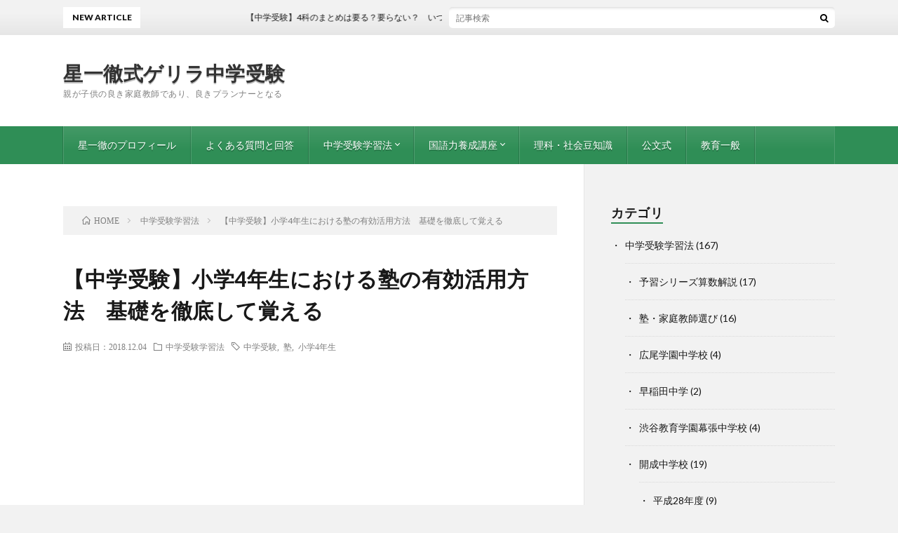

--- FILE ---
content_type: text/html; charset=UTF-8
request_url: https://jhs-examination.jp/effective-4th-grade-cram-school/
body_size: 14099
content:
<!DOCTYPE html><html lang="ja" prefix="og: http://ogp.me/ns#"><head prefix="og: http://ogp.me/ns# fb: http://ogp.me/ns/fb# article: http://ogp.me/ns/article#"> <script async src="https://pagead2.googlesyndication.com/pagead/js/adsbygoogle.js?client=ca-pub-9554583136197695"
     crossorigin="anonymous"></script> <meta charset="UTF-8"><title>【中学受験】小学4年生における塾の有効活用方法　基礎を徹底して覚える</title><meta name='robots' content='max-image-preview:large' /><link rel='dns-prefetch' href='//pagead2.googlesyndication.com' /><link rel='stylesheet' id='wp-block-library-css'  href='https://jhs-examination.jp/wp-includes/css/dist/block-library/style.min.css?ver=5.9.12' type='text/css' media='all' /><style id='global-styles-inline-css' type='text/css'>body{--wp--preset--color--black: #000000;--wp--preset--color--cyan-bluish-gray: #abb8c3;--wp--preset--color--white: #ffffff;--wp--preset--color--pale-pink: #f78da7;--wp--preset--color--vivid-red: #cf2e2e;--wp--preset--color--luminous-vivid-orange: #ff6900;--wp--preset--color--luminous-vivid-amber: #fcb900;--wp--preset--color--light-green-cyan: #7bdcb5;--wp--preset--color--vivid-green-cyan: #00d084;--wp--preset--color--pale-cyan-blue: #8ed1fc;--wp--preset--color--vivid-cyan-blue: #0693e3;--wp--preset--color--vivid-purple: #9b51e0;--wp--preset--gradient--vivid-cyan-blue-to-vivid-purple: linear-gradient(135deg,rgba(6,147,227,1) 0%,rgb(155,81,224) 100%);--wp--preset--gradient--light-green-cyan-to-vivid-green-cyan: linear-gradient(135deg,rgb(122,220,180) 0%,rgb(0,208,130) 100%);--wp--preset--gradient--luminous-vivid-amber-to-luminous-vivid-orange: linear-gradient(135deg,rgba(252,185,0,1) 0%,rgba(255,105,0,1) 100%);--wp--preset--gradient--luminous-vivid-orange-to-vivid-red: linear-gradient(135deg,rgba(255,105,0,1) 0%,rgb(207,46,46) 100%);--wp--preset--gradient--very-light-gray-to-cyan-bluish-gray: linear-gradient(135deg,rgb(238,238,238) 0%,rgb(169,184,195) 100%);--wp--preset--gradient--cool-to-warm-spectrum: linear-gradient(135deg,rgb(74,234,220) 0%,rgb(151,120,209) 20%,rgb(207,42,186) 40%,rgb(238,44,130) 60%,rgb(251,105,98) 80%,rgb(254,248,76) 100%);--wp--preset--gradient--blush-light-purple: linear-gradient(135deg,rgb(255,206,236) 0%,rgb(152,150,240) 100%);--wp--preset--gradient--blush-bordeaux: linear-gradient(135deg,rgb(254,205,165) 0%,rgb(254,45,45) 50%,rgb(107,0,62) 100%);--wp--preset--gradient--luminous-dusk: linear-gradient(135deg,rgb(255,203,112) 0%,rgb(199,81,192) 50%,rgb(65,88,208) 100%);--wp--preset--gradient--pale-ocean: linear-gradient(135deg,rgb(255,245,203) 0%,rgb(182,227,212) 50%,rgb(51,167,181) 100%);--wp--preset--gradient--electric-grass: linear-gradient(135deg,rgb(202,248,128) 0%,rgb(113,206,126) 100%);--wp--preset--gradient--midnight: linear-gradient(135deg,rgb(2,3,129) 0%,rgb(40,116,252) 100%);--wp--preset--duotone--dark-grayscale: url('#wp-duotone-dark-grayscale');--wp--preset--duotone--grayscale: url('#wp-duotone-grayscale');--wp--preset--duotone--purple-yellow: url('#wp-duotone-purple-yellow');--wp--preset--duotone--blue-red: url('#wp-duotone-blue-red');--wp--preset--duotone--midnight: url('#wp-duotone-midnight');--wp--preset--duotone--magenta-yellow: url('#wp-duotone-magenta-yellow');--wp--preset--duotone--purple-green: url('#wp-duotone-purple-green');--wp--preset--duotone--blue-orange: url('#wp-duotone-blue-orange');--wp--preset--font-size--small: 13px;--wp--preset--font-size--medium: 20px;--wp--preset--font-size--large: 36px;--wp--preset--font-size--x-large: 42px;}.has-black-color{color: var(--wp--preset--color--black) !important;}.has-cyan-bluish-gray-color{color: var(--wp--preset--color--cyan-bluish-gray) !important;}.has-white-color{color: var(--wp--preset--color--white) !important;}.has-pale-pink-color{color: var(--wp--preset--color--pale-pink) !important;}.has-vivid-red-color{color: var(--wp--preset--color--vivid-red) !important;}.has-luminous-vivid-orange-color{color: var(--wp--preset--color--luminous-vivid-orange) !important;}.has-luminous-vivid-amber-color{color: var(--wp--preset--color--luminous-vivid-amber) !important;}.has-light-green-cyan-color{color: var(--wp--preset--color--light-green-cyan) !important;}.has-vivid-green-cyan-color{color: var(--wp--preset--color--vivid-green-cyan) !important;}.has-pale-cyan-blue-color{color: var(--wp--preset--color--pale-cyan-blue) !important;}.has-vivid-cyan-blue-color{color: var(--wp--preset--color--vivid-cyan-blue) !important;}.has-vivid-purple-color{color: var(--wp--preset--color--vivid-purple) !important;}.has-black-background-color{background-color: var(--wp--preset--color--black) !important;}.has-cyan-bluish-gray-background-color{background-color: var(--wp--preset--color--cyan-bluish-gray) !important;}.has-white-background-color{background-color: var(--wp--preset--color--white) !important;}.has-pale-pink-background-color{background-color: var(--wp--preset--color--pale-pink) !important;}.has-vivid-red-background-color{background-color: var(--wp--preset--color--vivid-red) !important;}.has-luminous-vivid-orange-background-color{background-color: var(--wp--preset--color--luminous-vivid-orange) !important;}.has-luminous-vivid-amber-background-color{background-color: var(--wp--preset--color--luminous-vivid-amber) !important;}.has-light-green-cyan-background-color{background-color: var(--wp--preset--color--light-green-cyan) !important;}.has-vivid-green-cyan-background-color{background-color: var(--wp--preset--color--vivid-green-cyan) !important;}.has-pale-cyan-blue-background-color{background-color: var(--wp--preset--color--pale-cyan-blue) !important;}.has-vivid-cyan-blue-background-color{background-color: var(--wp--preset--color--vivid-cyan-blue) !important;}.has-vivid-purple-background-color{background-color: var(--wp--preset--color--vivid-purple) !important;}.has-black-border-color{border-color: var(--wp--preset--color--black) !important;}.has-cyan-bluish-gray-border-color{border-color: var(--wp--preset--color--cyan-bluish-gray) !important;}.has-white-border-color{border-color: var(--wp--preset--color--white) !important;}.has-pale-pink-border-color{border-color: var(--wp--preset--color--pale-pink) !important;}.has-vivid-red-border-color{border-color: var(--wp--preset--color--vivid-red) !important;}.has-luminous-vivid-orange-border-color{border-color: var(--wp--preset--color--luminous-vivid-orange) !important;}.has-luminous-vivid-amber-border-color{border-color: var(--wp--preset--color--luminous-vivid-amber) !important;}.has-light-green-cyan-border-color{border-color: var(--wp--preset--color--light-green-cyan) !important;}.has-vivid-green-cyan-border-color{border-color: var(--wp--preset--color--vivid-green-cyan) !important;}.has-pale-cyan-blue-border-color{border-color: var(--wp--preset--color--pale-cyan-blue) !important;}.has-vivid-cyan-blue-border-color{border-color: var(--wp--preset--color--vivid-cyan-blue) !important;}.has-vivid-purple-border-color{border-color: var(--wp--preset--color--vivid-purple) !important;}.has-vivid-cyan-blue-to-vivid-purple-gradient-background{background: var(--wp--preset--gradient--vivid-cyan-blue-to-vivid-purple) !important;}.has-light-green-cyan-to-vivid-green-cyan-gradient-background{background: var(--wp--preset--gradient--light-green-cyan-to-vivid-green-cyan) !important;}.has-luminous-vivid-amber-to-luminous-vivid-orange-gradient-background{background: var(--wp--preset--gradient--luminous-vivid-amber-to-luminous-vivid-orange) !important;}.has-luminous-vivid-orange-to-vivid-red-gradient-background{background: var(--wp--preset--gradient--luminous-vivid-orange-to-vivid-red) !important;}.has-very-light-gray-to-cyan-bluish-gray-gradient-background{background: var(--wp--preset--gradient--very-light-gray-to-cyan-bluish-gray) !important;}.has-cool-to-warm-spectrum-gradient-background{background: var(--wp--preset--gradient--cool-to-warm-spectrum) !important;}.has-blush-light-purple-gradient-background{background: var(--wp--preset--gradient--blush-light-purple) !important;}.has-blush-bordeaux-gradient-background{background: var(--wp--preset--gradient--blush-bordeaux) !important;}.has-luminous-dusk-gradient-background{background: var(--wp--preset--gradient--luminous-dusk) !important;}.has-pale-ocean-gradient-background{background: var(--wp--preset--gradient--pale-ocean) !important;}.has-electric-grass-gradient-background{background: var(--wp--preset--gradient--electric-grass) !important;}.has-midnight-gradient-background{background: var(--wp--preset--gradient--midnight) !important;}.has-small-font-size{font-size: var(--wp--preset--font-size--small) !important;}.has-medium-font-size{font-size: var(--wp--preset--font-size--medium) !important;}.has-large-font-size{font-size: var(--wp--preset--font-size--large) !important;}.has-x-large-font-size{font-size: var(--wp--preset--font-size--x-large) !important;}</style><link rel="https://api.w.org/" href="https://jhs-examination.jp/wp-json/" /><link rel="alternate" type="application/json" href="https://jhs-examination.jp/wp-json/wp/v2/posts/2215" /><link rel="canonical" href="https://jhs-examination.jp/effective-4th-grade-cram-school/" /><link rel="alternate" type="application/json+oembed" href="https://jhs-examination.jp/wp-json/oembed/1.0/embed?url=https%3A%2F%2Fjhs-examination.jp%2Feffective-4th-grade-cram-school%2F" /><link rel="alternate" type="text/xml+oembed" href="https://jhs-examination.jp/wp-json/oembed/1.0/embed?url=https%3A%2F%2Fjhs-examination.jp%2Feffective-4th-grade-cram-school%2F&#038;format=xml" /><meta name="generator" content="Site Kit by Google 1.75.0" /><link rel="stylesheet" href="https://jhs-examination.jp/wp-content/cache/autoptimize/css/autoptimize_single_328215d4cdd24700d3f5512e41e11c0b.css"><link rel="stylesheet" href="https://jhs-examination.jp/wp-content/cache/autoptimize/css/autoptimize_single_ab4f9cf7f735ad25a313996ce8ce1b13.css"><link rel="stylesheet" href="https://jhs-examination.jp/wp-content/cache/autoptimize/css/autoptimize_single_e662f256a4c6c37eeef83e923841a00b.css"><link rel="stylesheet" href="https://fonts.googleapis.com/css?family=Lato:400,700,900"><meta http-equiv="X-UA-Compatible" content="IE=edge"><meta name="viewport" content="width=device-width, initial-scale=1, shrink-to-fit=no"><link rel="dns-prefetch" href="//www.google.com"><link rel="dns-prefetch" href="//www.google-analytics.com"><link rel="dns-prefetch" href="//fonts.googleapis.com"><link rel="dns-prefetch" href="//fonts.gstatic.com"><link rel="dns-prefetch" href="//pagead2.googlesyndication.com"><link rel="dns-prefetch" href="//googleads.g.doubleclick.net"><link rel="dns-prefetch" href="//www.gstatic.com"><style>.content h2{color:#191919;}
.content h2:first-letter{
	font-size:3.2rem;
	padding-bottom:5px;
	border-bottom:3px solid;
	color:#86adf9;
}
.content h3{
	padding:20px;
	color:#191919;
	border: 1px solid #E5E5E5;
	border-left: 5px solid #63acb7;
}</style><meta name="google-adsense-platform-account" content="ca-host-pub-2644536267352236"><meta name="google-adsense-platform-domain" content="sitekit.withgoogle.com">  <script async="async" src="https://pagead2.googlesyndication.com/pagead/js/adsbygoogle.js?client=ca-pub-9554583136197695" crossorigin="anonymous" type="text/javascript"></script> <meta name="description" content="中学受験は小学4年生から。その根拠を学習内容から紐解き、何を4年生に勉強すべきか、何を大切にすべきかを明らかにします。"><meta property="og:site_name" content="星一徹式ゲリラ中学受験" /><meta property="og:type" content="article" /><meta property="og:title" content="【中学受験】小学4年生における塾の有効活用方法　基礎を徹底して覚える" /><meta property="og:description" content="中学受験は小学4年生から。その根拠を学習内容から紐解き、何を4年生に勉強すべきか、何を大切にすべきかを明らかにします。" /><meta property="og:url" content="https://jhs-examination.jp/effective-4th-grade-cram-school/" /><meta property="og:image" content="https://jhs-examination.jp/wp-content/uploads/2018/12/pigma-890x500.png" /><meta name="twitter:card" content="summary" />  <script async src="https://www.googletagmanager.com/gtag/js?id=G-Y03W9SZVTP"></script> <script>window.dataLayer = window.dataLayer || [];
  function gtag(){dataLayer.push(arguments);}
  gtag('js', new Date());

  gtag('config', 'G-Y03W9SZVTP');</script>  <script>(function(i,s,o,g,r,a,m){i['GoogleAnalyticsObject']=r;i[r]=i[r]||function(){
  (i[r].q=i[r].q||[]).push(arguments)},i[r].l=1*new Date();a=s.createElement(o),
  m=s.getElementsByTagName(o)[0];a.async=1;a.src=g;m.parentNode.insertBefore(a,m)
  })(window,document,'script','https://www.google-analytics.com/analytics.js','ga');

  ga('create', 'UA-119411046-1', 'auto');
  ga('send', 'pageview');</script> <script>$(function() {
    $("a").on("click", function() {
        var url = this.href;
        if (url && url.match(/\.pdf$/)) {
            ga('send', {
                'hitType': 'pageview',
                'location': url
            });
        }
    });
});</script> <script src="https://jhs-examination.jp/wp-content/cache/autoptimize/js/autoptimize_3f1cd394dbd6171124845cefbf62c42e.js"></script></head><body class="t-light t-green t-rich"  onMouseDown="return true;" onSelectStart="return true;" onCopy="return false;" unselectable="off"><header class="l-header"><div class="l-hMain"><div class="container"><div class="siteTitle siteTitle-noneAd"><p class="siteTitle__big u-txtShdw"><a class="siteTitle__link" href="https://jhs-examination.jp">星一徹式ゲリラ中学受験</a></p><p class="siteTitle__small">親が子供の良き家庭教師であり、良きプランナーとなる</p></div><nav class="globalNavi"> <input class="globalNavi__toggle" id="globalNavi__toggle" type="checkbox" value="none"> <label class="globalNavi__switch" for="globalNavi__toggle"></label><ul class="globalNavi__list u-txtShdw"><li id="menu-item-2308" class="menu-item menu-item-type-post_type menu-item-object-page menu-item-2308"><a href="https://jhs-examination.jp/hoshi-ittetsu/">星一徹のプロフィール</a></li><li id="menu-item-4217" class="menu-item menu-item-type-post_type menu-item-object-page menu-item-4217"><a href="https://jhs-examination.jp/faq/">よくある質問と回答</a></li><li id="menu-item-150" class="menu-item menu-item-type-taxonomy menu-item-object-category current-post-ancestor current-menu-parent current-post-parent menu-item-has-children menu-item-150"><a href="https://jhs-examination.jp/category/how-to-training/">中学受験学習法</a><ul class="sub-menu"><li id="menu-item-1462" class="menu-item menu-item-type-taxonomy menu-item-object-category menu-item-1462"><a href="https://jhs-examination.jp/category/how-to-training/sibumaku/">渋谷教育学園幕張中学校</a></li><li id="menu-item-1461" class="menu-item menu-item-type-taxonomy menu-item-object-category menu-item-1461"><a href="https://jhs-examination.jp/category/how-to-training/%e6%97%a9%e7%a8%b2%e7%94%b0%e4%b8%ad%e5%ad%a6/">早稲田中学</a></li><li id="menu-item-1589" class="menu-item menu-item-type-taxonomy menu-item-object-category menu-item-1589"><a href="https://jhs-examination.jp/category/how-to-training/hiroo/">広尾学園中学校</a></li><li id="menu-item-33" class="menu-item menu-item-type-taxonomy menu-item-object-category menu-item-33"><a href="https://jhs-examination.jp/category/how-to-training/kaisei/">開成中学校</a></li><li id="menu-item-1145" class="menu-item menu-item-type-taxonomy menu-item-object-category menu-item-1145"><a href="https://jhs-examination.jp/category/how-to-training/cram-school/">塾・家庭教師選び</a></li></ul></li><li id="menu-item-363" class="menu-item menu-item-type-taxonomy menu-item-object-category menu-item-has-children menu-item-363"><a href="https://jhs-examination.jp/category/language-arts/">国語力養成講座</a><ul class="sub-menu"><li id="menu-item-784" class="menu-item menu-item-type-taxonomy menu-item-object-category menu-item-784"><a href="https://jhs-examination.jp/category/language-arts/picture-book/">絵本読解</a></li></ul></li><li id="menu-item-1869" class="menu-item menu-item-type-taxonomy menu-item-object-category menu-item-1869"><a href="https://jhs-examination.jp/category/science/">理科・社会豆知識</a></li><li id="menu-item-1139" class="menu-item menu-item-type-taxonomy menu-item-object-category menu-item-1139"><a href="https://jhs-examination.jp/category/%e5%85%ac%e6%96%87%e5%bc%8f/">公文式</a></li><li id="menu-item-1140" class="menu-item menu-item-type-taxonomy menu-item-object-category menu-item-1140"><a href="https://jhs-examination.jp/category/%e6%95%99%e8%82%b2%e4%b8%80%e8%88%ac/">教育一般</a></li></ul></nav></div></div><div class="l-hExtra u-none-sp"><div class="container"><div class="marquee"><div class="marquee__title">NEW ARTICLE</div><div class="marquee__item"> <a class="marquee__link" href="https://jhs-examination.jp/fourth-subject-text/">【中学受験】4科のまとめは要る？要らない？　いつから使うかと使い方</a></div></div><div class="socialSearch"><div class="searchBox"><form class="searchBox__form" method="get" target="_top" action="https://jhs-examination.jp/" > <input class="searchBox__input" type="text" maxlength="50" name="s" placeholder="記事検索"><button class="searchBox__submit icon-search" type="submit" value="search"> </button></form></div></div></div></div></header><div class="l-wrapper"><main class="l-main"><div class="breadcrumb" ><div class="container" ><ol class="breadcrumb__list" itemscope itemtype="http://schema.org/BreadcrumbList"><li class="breadcrumb__item" itemprop="itemListElement" itemscope itemtype="http://schema.org/ListItem"><a href="https://jhs-examination.jp/" itemprop="item"><span class="icon-home" itemprop="name">HOME</span><meta itemprop="position" content="1" /></a></li><li class="breadcrumb__item" itemprop="itemListElement" itemscope itemtype="http://schema.org/ListItem"><a href="https://jhs-examination.jp/category/how-to-training/" itemprop="item"><span itemprop="name">中学受験学習法</span><meta itemprop="position" content="2" /></a></li><li class="breadcrumb__item">【中学受験】小学4年生における塾の有効活用方法　基礎を徹底して覚える</li></ol></div></div><article><h1 class="heading heading-primary">【中学受験】小学4年生における塾の有効活用方法　基礎を徹底して覚える</h1><ul class="dateList dateList-single"><li class="dateList__item icon-calendar">投稿日：2018.12.04</li><li class="dateList__item icon-folder"><a href="https://jhs-examination.jp/category/how-to-training/" rel="category tag">中学受験学習法</a></li><li class="dateList__item icon-tag"><a href="https://jhs-examination.jp/tag/%e4%b8%ad%e5%ad%a6%e5%8f%97%e9%a8%93/" rel="tag">中学受験</a>, <a href="https://jhs-examination.jp/tag/%e5%a1%be/" rel="tag">塾</a>, <a href="https://jhs-examination.jp/tag/%e5%b0%8f%e5%ad%a64%e5%b9%b4%e7%94%9f/" rel="tag">小学4年生</a></li></ul>  <script async src="//pagead2.googlesyndication.com/pagead/js/adsbygoogle.js"></script>  <ins class="adsbygoogle"
 style="display:block"
 data-ad-client="ca-pub-9554583136197695"
 data-ad-slot="1205871042"
 data-ad-format="link"
 data-full-width-responsive="true"></ins> <script>(adsbygoogle = window.adsbygoogle || []).push({});</script> <div class="eyecatch eyecatch-single"> <noscript><img src="https://jhs-examination.jp/wp-content/uploads/2018/12/pigma-890x500.png" alt="【中学受験】小学4年生における塾の有効活用方法　基礎を徹底して覚える" width="890" height="500" ></noscript><img class="lazyload" src='data:image/svg+xml,%3Csvg%20xmlns=%22http://www.w3.org/2000/svg%22%20viewBox=%220%200%20890%20500%22%3E%3C/svg%3E' data-src="https://jhs-examination.jp/wp-content/uploads/2018/12/pigma-890x500.png" alt="【中学受験】小学4年生における塾の有効活用方法　基礎を徹底して覚える" width="890" height="500" ></div><section class="content"><p>昨日は小学4年生で通塾させても意味があったりなかったりですよー、と書きました。</p><p>&nbsp;</p><blockquote class="wp-embedded-content" data-secret="Kd2o8eCAGr"><p><a href="https://jhs-examination.jp/grade-4th-exam/">【中学受験】小学4年生の学習内容と塾に通う意味　塾任せにしない賢い親になる</a></p></blockquote><p><iframe class="wp-embedded-content" sandbox="allow-scripts" security="restricted" style="position: absolute; clip: rect(1px, 1px, 1px, 1px);" src="https://jhs-examination.jp/grade-4th-exam/embed/#?secret=Kd2o8eCAGr" data-secret="Kd2o8eCAGr" width="600" height="338" title="&#8220;【中学受験】小学4年生の学習内容と塾に通う意味　塾任せにしない賢い親になる&#8221; &#8212; 星一徹式ゲリラ中学受験" frameborder="0" marginwidth="0" marginheight="0" scrolling="no"></iframe></p><p>じゃあ一体いつに入塾させるのがいいんだよ！ボケ！と言われてしまうかもしれませんので、気の弱い私は指を震わせながらキーボードを叩く決心をした次第であります。</p><p>&nbsp;</p><p><strong><span style="color: #ff0000;">入塾させるのに最適な時期は小学4年生</span></strong>です。</p><p>&nbsp;</p><p>だって、ここから中学受験の本格的な勉強を始まるんですもの。少なくとも、SAPIX、早稲田アカデミー、日能研、四谷大塚はそうです。最初からやっといた方が間違いないでしょ。</p><p>&nbsp;</p><p>中学受験をさせたい、私立中学に行かせたいのに指をくわえて1年待つ道理はございません。</p><p>&nbsp;</p><p>昨日はSAPIXの指導要領を見ていきましたので、本日は公平を期すため四谷大塚の具体的な学習内容、カリキュラムを見ていきましょう。</p> <script async src="//pagead2.googlesyndication.com/pagead/js/adsbygoogle.js"></script>  <ins class="adsbygoogle"
 style="display:block"
 data-ad-client="ca-pub-9554583136197695"
 data-ad-slot="5250139406"
 data-ad-format="rectangle"
 data-full-width-responsive="true"></ins> <script>(adsbygoogle = window.adsbygoogle || []).push({});</script><h2 id="outline__1">四谷大塚の小学4年生における学習内容</h2><h3 id="outline__1_1">算数</h3><h4 id="outline__1_1_1">前半</h4><blockquote><p>かけ算と割り算、角の大きさと性質、計算のきまりと順序、和差算、植木算、小数、分数、正方形と長方形、大きな数とおよその数、三角形の性質、周期算、立方体と直方体、等差数列、つるかめ算、四角形の面積、三角形の面積</p><p style="text-align: right;">引用元：<a href="https://www.yotsuyaotsuka.com/kyozai/4th_grade.php" target="_blank" rel="noopener">四谷大塚ドットコム　4年生教材</a></p></blockquote><h4 id="outline__1_1_2">後半</h4><blockquote><p>約数と公約数、倍数と公倍数、条件整理と推理、円（１）、分配算、小数（２）、分数（２）、方陣算、分数（３）、消去算、割合（１）、場合の数（１）、立方体と直方体（２）、速さ（１）、場合の数（２）</p><p style="text-align: right;">引用元：<a href="https://www.yotsuyaotsuka.com/kyozai/4th_grade.php" target="_blank" rel="noopener">四谷大塚ドットコム　4年生教材</a></p></blockquote><h3 id="outline__1_2">国語</h3><h4 id="outline__1_1_1">前半</h4><blockquote><p>説明文（１）、説明文（２）、説明文（３）、説明文（４）、物語・小説（１）、物語・小説（２）、物語・小説（３）、物語・小説（４）、説明文（５）、説明文（６）、物語・小説（５）、物語・小説（６）、説明文（７）、説明文（８）、物語・小説（７）、物語・小説（８）</p><p style="text-align: right;">引用元：<a href="https://www.yotsuyaotsuka.com/kyozai/4th_grade.php" target="_blank" rel="noopener">四谷大塚ドットコム　4年生教材</a></p></blockquote><h4 id="outline__1_1_2">後半</h4><blockquote><p>説明文（１）、説明文（２）、説明文（３）、説明文（４）、物語・小説（１）、物語・小説（２）、物語・小説（３）、物語・小説（４）、意見文（１）、意見文（２）、物語・小説（５）、物語・小説（６）、詩　詩の読み方、物語・小説（７）、説明文（５）</p><p style="text-align: right;">引用元：<a href="https://www.yotsuyaotsuka.com/kyozai/4th_grade.php" target="_blank" rel="noopener">四谷大塚ドットコム　4年生教材</a></p></blockquote><h3 id="outline__1_3">理科</h3><h4 id="outline__1_1_1">前半</h4><blockquote><p style="text-align: left;">いろいろな昆虫、鏡と光の進み方、磁石、身の回りの水と空気、春のころ（１）、春のころ（２）、太陽の動き、月の動き、植物の育ち方、植物のつくりとはたらき、水の変化、空気や水と力、星の集まり、星座の動き、夏のころ（１）、夏のころ（２）</p><p style="text-align: right;">引用元：<a href="https://www.yotsuyaotsuka.com/kyozai/4th_grade.php" target="_blank" rel="noopener">四谷大塚ドットコム　4年生教材</a></p></blockquote><h4 id="outline__1_1_2">後半</h4><blockquote><p>季節と天気、電気のはたらき（１）、電気のはたらき（２）、秋のころ、水や空気と温度変化、金属と温度変化、流れる水のはたらき、ヒトのからだ、物の溶け方（１）、物の溶け方（２）、いろいろな気体、物の燃え方、冬のころ、いろいろな水溶液、重さをはかるもの</p><p style="text-align: right;">引用元：<a href="https://www.yotsuyaotsuka.com/kyozai/4th_grade.php" target="_blank" rel="noopener">四谷大塚ドットコム　4年生教材</a></p></blockquote><h3 id="outline__1_4">社会</h3><h4 id="outline__1_1_1">前半</h4><blockquote><p>昔の道具・今の機械、安全を守る、ものを売る仕事、くらしやすい街、健康で住みよいくらし、地図の見方（１）、地図の見方（２）、一年中あたたかい地方のくらし、寒さのきびしい地方のくらし、冬に晴れる日の多い地方のくらし、雪の多い地方のくらし、雨の少ない地方のくらし、盆地のくらし、低い土地のくらし、高い土地のくらし、海とともにあるくらし</p><p style="text-align: right;">引用元：<a href="https://www.yotsuyaotsuka.com/kyozai/4th_grade.php" target="_blank" rel="noopener">四谷大塚ドットコム　4年生教材</a></p></blockquote><h4 id="outline__1_1_2">後半</h4><blockquote><p>ふるさとじまん（１）、ふるさとじまん（２）、ふるさとじまん（３）、ふるさとじまん（４）、ふるさとじまん（５）、ふるさとじまん（６）、日本の気候と各地のくらし、山と川がうみだす地形、米づくり、畑でつくられるもの、野菜とくだものづくり、肉や牛乳をつくる、作物をたくさんつくるには？、食べ物は日本でつくられる？、森林とともに生きる</p><p style="text-align: right;">引用元：<a href="https://www.yotsuyaotsuka.com/kyozai/4th_grade.php" target="_blank" rel="noopener">四谷大塚ドットコム　4年生教材</a></p></blockquote><h2 id="outline__2">小学4年生の学習内容から読み取れること</h2><p>これだけを見せられても訳分からない？そりゃ、そうですよ。私だって訳分かりません。</p><p>でも、小学5年生の学習内容、小学6年生の学習内容と対比して見ていくと小学4年生の学習内容の中学受験における位置付けが見えてきます。</p><p>&nbsp;</p><p>引用するのが面倒臭いのでリンクだけはっておきますよ。</p><p><a href="https://www.yotsuyaotsuka.com/kyozai/5th_grade.php" target="_blank" rel="noopener">四谷大塚ドットコム　小学5年生教材</a></p><p><a href="https://www.yotsuyaotsuka.com/kyozai/6th_grade.php" target="_blank" rel="noopener">四谷大塚ドットコム　小学6年生教材</a></p><p>&nbsp;</p><p>上のリンクから四谷大塚の小学5年生教材、小学6年生教材を見ていただくとお分かり頂けると思います。</p><p>&nbsp;</p><p><strong><span style="color: #ff0000;">小学5年生の教材は小学4年生で習うことを前提にした学習と新しい分野の学習</span></strong>によって構成されております。</p><p><strong><span style="color: #ff0000;">小学6年生の教材は小学4年生で習うことと小学5年生で習うことの総集編</span></strong>です。</p><p>&nbsp;</p><p>小学6年生では小学4年生と小学5年生の学習の総まとめをして、応用力の訓練をする、と。</p><p>小学5年生では小学4年生の学習を基礎にしつつ、まだやっていない分野をやる、と。</p><p>こういう訳です。</p><p>&nbsp;</p><p>図にしますとこんな感じ。</p><p><noscript><img class="alignnone size-full wp-image-2219" src="https://jhs-examination.jp/wp-content/uploads/2018/12/study-process.png" alt="中学受験の学年別学習内容の図" width="900" height="500" /></noscript><img class="lazyload alignnone size-full wp-image-2219" src='data:image/svg+xml,%3Csvg%20xmlns=%22http://www.w3.org/2000/svg%22%20viewBox=%220%200%20900%20500%22%3E%3C/svg%3E' data-src="https://jhs-examination.jp/wp-content/uploads/2018/12/study-process.png" alt="中学受験の学年別学習内容の図" width="900" height="500" /></p><p>&nbsp;</p><p>小学6年生では4年生と5年生の学習内容を包含しつつ、応用力を鍛える時期となっております。4年生と5年生の円が合体している部分の外側が応用力だと思っておいてください。</p><p>小学4年生と小学5年生では学習範囲が一部かぶりつつ、合わせると中学受験で必要な基礎的知識や解法を身につけている、と読み取ってください。</p><p>&nbsp;</p><p>なーんだ、6年生になったらどうせ総まとめやるのね！だったら4年生、5年生で塾なんか行かせる必要ないじゃん、と思いましたか？</p><p>そりゃ大間違い。</p><p>&nbsp;</p><p>6年生ではさらっとしか総まとめをやってくれません。</p><p>4年生、5年生でやった<strong><span style="color: #ff0000;">基礎知識を元にどうやって応用を解くのかに焦点が絞られます。</span></strong></p><p>&nbsp;</p><p>小学6年生から入塾したら、一つ一つの単元が初めての内容で、いちいち前に戻って勉強していかなくてはなりません。そもそも小学6年生から入塾する生徒なんて少ないですし、だからこそそういう生徒を想定していないんですもの。</p><p>&nbsp;</p><p>塾の目的はみんなを幸せにすることではなく、キラ☆キラの合格実績をつくり新たな生徒を呼び込むことです。</p><p>だから、多数派を合格させることに注力するのはごく自然な理屈。</p><p>&nbsp;</p><p>小学4年生、小学5年生で基礎は全てやってしまう。そこからは応用。</p><p>小学4年生で塾に通わせる意義を分かっていただけましたでしょうか？基礎の基礎をやる時期、それが小学4年生です。</p><p>&nbsp;</p><p>本気で私立中学に受からせたいと思うなら小学4年生から入塾すべきです。</p><p>&nbsp;</p><p>ではどういった心がけで小学4年生、5年生の２年間を過ごすべきでしょうか？</p><p>考えればすぐに答えは出ますよね。</p><h2 id="outline__3">4年生、5年生の過ごし方</h2><p>私立中学の入試で求められる応用力とは、基礎的解法の組み合わせによって問題を解く力。すなわち論理的思考力です。</p><p>&nbsp;</p><blockquote class="wp-embedded-content" data-secret="00GTlDLLyV"><p><a href="https://jhs-examination.jp/study-method-smoothly/">【中学受験】応用問題の解き方・解くコツ　応用問題の正体とその対策法</a></p></blockquote><p><iframe class="wp-embedded-content" sandbox="allow-scripts" security="restricted" style="position: absolute; clip: rect(1px, 1px, 1px, 1px);" src="https://jhs-examination.jp/study-method-smoothly/embed/#?secret=00GTlDLLyV" data-secret="00GTlDLLyV" width="600" height="338" title="&#8220;【中学受験】応用問題の解き方・解くコツ　応用問題の正体とその対策法&#8221; &#8212; 星一徹式ゲリラ中学受験" frameborder="0" marginwidth="0" marginheight="0" scrolling="no"></iframe></p><p>そこから逆算すると、小学4年生、小学5年生で力を注ぐべきポイントが見えてきます。</p><p>&nbsp;</p><p>そう、<strong><span style="color: #ff0000;">基礎知識、基礎的解法の習得</span></strong>です。それも完璧にね。</p><p>&nbsp;</p><p>どうせ、6年生になったら応用力にターゲットを絞った授業が展開されます。その時に必要なのは基礎力です。</p><p>基礎力とは、<strong><span style="color: #ff0000;">基礎知識と基礎的解法の暗記によって身につきます</span></strong>。</p><p>&nbsp;</p><p>いいですか、暗記です。暗記、暗記、暗記。大事なので3回言いました。何だったら5回でも6回でも言いますよ。</p><p>応用力とは基礎的知識の複合です。組み合わせる基礎がなければ複合しようがありません。</p><p>&nbsp;</p><p>見えてきましたね。塾の有効活用方法。</p><p>極論すると小学4年生、5年生のうちは応用力なんかどうでもいい。とにかく基礎的知識、基礎的解法を覚えることにパワーを使うべきです。</p><p>塾のテキストでは申し訳程度に応用問題が掲載されておりますが、そんなものは解けなくても構わない。それよりも、小学6年生に備えて基礎的知識、基礎的解法を覚えた方がいいです。</p><p>&nbsp;</p><p>小学4年生、5年生で偏差値55くらいでも全然構わないんです。</p><p>なぜなら<strong><span style="color: #ff0000;">偏差値55取れてれば基本問題と標準問題は解ける</span></strong>ということですから。すなわち基礎は身についているというわけです。</p><p>&nbsp;</p><p>小学4年生、5年生のうちは塾に通う目的は基礎の習得です。</p><p>どうするか？</p><p>&nbsp;</p><p><strong><span style="color: #ff0000;">絶対に予習をしましょう。</span></strong></p><p>&nbsp;</p><p>復習よりも予習です。なぜか？予習とは学習を先取りするために行うものではありません。<strong><span style="color: #ff0000;">分からない点を特定する</span></strong>ために行うのが予習です。<strong><span style="color: #ff0000;">授業を受ける目的を明確にする</span></strong>のが予習です。</p><p>&nbsp;</p><p>分からない点を特定したら塾の授業で解決する。授業でやらなかったら先生に食らいついてでも分からない点を解消する。そんな勉強法をしてたら嫌でも基礎力が身につきますって。</p><p>&nbsp;</p><p>こういう理屈をぜひお子さんに噛み砕いて教えてあげてください。</p><p>&nbsp;</p><p>ちなみにお子さんが一番悲しいのは何だと思います？</p><p>お母さんのがっかりした顔です。</p><p>だから、がっかりさせないように、お子さんに悲しい思いをさせないように心を鬼にしましょう。</p><p>&nbsp;</p><p>「やれや！コラァ！予習しないで塾に行ってんじゃねーぞ！お前はかませ犬じゃねーんだYO！」</p><p>&nbsp;</p><p>ほんとに、親って、悲しい。</p><h4 class="heading heading-secondary">あわせて読みたい</h4>  <script async src="//pagead2.googlesyndication.com/pagead/js/adsbygoogle.js"></script> <ins class="adsbygoogle"
 style="display:block"
 data-ad-format="autorelaxed"
 data-ad-client="ca-pub-9554583136197695"
 data-ad-slot="2623483164"></ins> <script>(adsbygoogle = window.adsbygoogle || []).push({});</script> <br /><br /><h4 class="heading heading-secondary">最新のホカホカ記事</h4> <a href="https://jhs-examination.jp/">最新のホカホカ記事の一覧はこちらから</a> <br /><br /><br /><h4 class="heading heading-secondary">書いている人の紹介</h4> <a href="https://jhs-examination.jp/hoshi-ittetsu/" target="_blank">星一徹のプロフィールはこちらから</a> <br /><br /><br /> <script async src="//pagead2.googlesyndication.com/pagead/js/adsbygoogle.js"></script>  <ins class="adsbygoogle"
 style="display:block"
 data-ad-client="ca-pub-9554583136197695"
 data-ad-slot="8660445968"
 data-ad-format="link"
 data-full-width-responsive="true"></ins> <script>(adsbygoogle = window.adsbygoogle || []).push({});</script> <script async src="//pagead2.googlesyndication.com/pagead/js/adsbygoogle.js"></script> <br /><br /> <ins class="adsbygoogle"
 style="display:block"
 data-ad-client="ca-pub-9554583136197695"
 data-ad-slot="6590416510"
 data-ad-format="rectangle"
 data-full-width-responsive="true"></ins> <script>(adsbygoogle = window.adsbygoogle || []).push({});</script> </section><ul class="prevNext"><li class="prevNext__item prevNext__item-prev"><div class="prevNext__pop">前の記事</div> <a class="prevNext__imgLink" href="https://jhs-examination.jp/grade-4th-exam/" title="【中学受験】小学4年生の学習内容と塾に通う意味　塾任せにしない賢い親になる"> <noscript><img src="https://jhs-examination.jp/wp-content/uploads/2018/12/4th-grade-150x150.png" alt="【中学受験】小学4年生の学習内容と塾に通う意味　塾任せにしない賢い親になる" width="150" height="150" ></noscript><img class="lazyload" src='data:image/svg+xml,%3Csvg%20xmlns=%22http://www.w3.org/2000/svg%22%20viewBox=%220%200%20150%20150%22%3E%3C/svg%3E' data-src="https://jhs-examination.jp/wp-content/uploads/2018/12/4th-grade-150x150.png" alt="【中学受験】小学4年生の学習内容と塾に通う意味　塾任せにしない賢い親になる" width="150" height="150" > </a><h3 class="prevNext__title"> <a href="https://jhs-examination.jp/grade-4th-exam/">【中学受験】小学4年生の学習内容と塾に通う意味　塾任せにしない賢い親になる</a> <span class="icon-calendar">2018.12.03</span></h3></li><li class="prevNext__item prevNext__item-next"><div class="prevNext__pop">次の記事</div> <a class="prevNext__imgLink" href="https://jhs-examination.jp/science-biology-butterfly/" title="【中学受験】楽しい理科第9回　一問一答と解説　生物編③昆虫「チョウの生態」"> <noscript><img src="https://jhs-examination.jp/wp-content/uploads/2018/12/butterfly-life-150x150.png" alt="【中学受験】楽しい理科第9回　一問一答と解説　生物編③昆虫「チョウの生態」" width="150" height="150" ></noscript><img class="lazyload" src='data:image/svg+xml,%3Csvg%20xmlns=%22http://www.w3.org/2000/svg%22%20viewBox=%220%200%20150%20150%22%3E%3C/svg%3E' data-src="https://jhs-examination.jp/wp-content/uploads/2018/12/butterfly-life-150x150.png" alt="【中学受験】楽しい理科第9回　一問一答と解説　生物編③昆虫「チョウの生態」" width="150" height="150" > </a><h3 class="prevNext__title"> <a href="https://jhs-examination.jp/science-biology-butterfly/">【中学受験】楽しい理科第9回　一問一答と解説　生物編③昆虫「チョウの生態」</a> <span class="icon-calendar">2018.12.07</span></h3></li></ul><aside class="related"><h2 class="heading heading-secondary">関連記事一覧</h2><ul class="related__list"><li class="related__item"> <a class="related__imgLink" href="https://jhs-examination.jp/grade-4th-exam/" title="【中学受験】小学4年生の学習内容と塾に通う意味　塾任せにしない賢い親になる"> <noscript><img src="https://jhs-examination.jp/wp-content/uploads/2018/12/4th-grade-150x150.png" alt="【中学受験】小学4年生の学習内容と塾に通う意味　塾任せにしない賢い親になる" width="150" height="150" ></noscript><img class="lazyload" src='data:image/svg+xml,%3Csvg%20xmlns=%22http://www.w3.org/2000/svg%22%20viewBox=%220%200%20150%20150%22%3E%3C/svg%3E' data-src="https://jhs-examination.jp/wp-content/uploads/2018/12/4th-grade-150x150.png" alt="【中学受験】小学4年生の学習内容と塾に通う意味　塾任せにしない賢い親になる" width="150" height="150" > </a><h3 class="related__title"> <a href="https://jhs-examination.jp/grade-4th-exam/">【中学受験】小学4年生の学習内容と塾に通う意味　塾任せにしない賢い親になる</a> <span class="icon-calendar">2018.12.03</span></h3><p class="related__contents">中学受験を始めるなら小学4年生から（小学3年生の2月から）！小学4年生から中学受験塾での勉強は本格的にスタートする！って良く聞くと思います。 &nbs[…]</p></li><li class="related__item"> <a class="related__imgLink" href="https://jhs-examination.jp/deviation-50to65/" title="【中学受験】偏差値50〜65のスケジュール　偏差値50、60の壁・どのくらい勉強すると超えるか"> <noscript><img src="https://jhs-examination.jp/wp-content/uploads/2021/09/deviation-difference-title-150x150.png" alt="【中学受験】偏差値50〜65のスケジュール　偏差値50、60の壁・どのくらい勉強すると超えるか" width="150" height="150" ></noscript><img class="lazyload" src='data:image/svg+xml,%3Csvg%20xmlns=%22http://www.w3.org/2000/svg%22%20viewBox=%220%200%20150%20150%22%3E%3C/svg%3E' data-src="https://jhs-examination.jp/wp-content/uploads/2021/09/deviation-difference-title-150x150.png" alt="【中学受験】偏差値50〜65のスケジュール　偏差値50、60の壁・どのくらい勉強すると超えるか" width="150" height="150" > </a><h3 class="related__title"> <a href="https://jhs-examination.jp/deviation-50to65/">【中学受験】偏差値50〜65のスケジュール　偏差値50、60の壁・どのくらい勉強すると超えるか</a> <span class="icon-calendar">2021.09.24</span></h3><p class="related__contents">壁、と言って思い起こされるのは私の場合、ベルリンの壁。もしくは真壁刀義であります。 ところが色々検索しているともっとあるじゃないですか、壁。 たとえば[…]</p></li><li class="related__item"> <a class="related__imgLink" href="https://jhs-examination.jp/grades-up-down/" title="【中学受験】成績が上がらない理由と下がる理由、上げるためのサポート"> <noscript><img src="https://jhs-examination.jp/wp-content/uploads/2021/06/grades-up-down-150x150.png" alt="【中学受験】成績が上がらない理由と下がる理由、上げるためのサポート" width="150" height="150" ></noscript><img class="lazyload" src='data:image/svg+xml,%3Csvg%20xmlns=%22http://www.w3.org/2000/svg%22%20viewBox=%220%200%20150%20150%22%3E%3C/svg%3E' data-src="https://jhs-examination.jp/wp-content/uploads/2021/06/grades-up-down-150x150.png" alt="【中学受験】成績が上がらない理由と下がる理由、上げるためのサポート" width="150" height="150" > </a><h3 class="related__title"> <a href="https://jhs-examination.jp/grades-up-down/">【中学受験】成績が上がらない理由と下がる理由、上げるためのサポート</a> <span class="icon-calendar">2021.06.08</span></h3><p class="related__contents">学校の成績下位10〜20%と成績上位10〜20%は固定、真ん中は流動的ですが大体定位置は決まっております。 これ、中高一貫校の話ですからね。全員で切磋[…]</p></li><li class="related__item"> <a class="related__imgLink" href="https://jhs-examination.jp/10-percent-people/" title="【中学受験】私立中学・高校で上位10%以内の成績だった人の思考と勉強法"> <noscript><img src="https://jhs-examination.jp/wp-content/uploads/2019/03/10-percent-people-150x150.png" alt="【中学受験】私立中学・高校で上位10%以内の成績だった人の思考と勉強法" width="150" height="150" ></noscript><img class="lazyload" src='data:image/svg+xml,%3Csvg%20xmlns=%22http://www.w3.org/2000/svg%22%20viewBox=%220%200%20150%20150%22%3E%3C/svg%3E' data-src="https://jhs-examination.jp/wp-content/uploads/2019/03/10-percent-people-150x150.png" alt="【中学受験】私立中学・高校で上位10%以内の成績だった人の思考と勉強法" width="150" height="150" > </a><h3 class="related__title"> <a href="https://jhs-examination.jp/10-percent-people/">【中学受験】私立中学・高校で上位10%以内の成績だった人の思考と勉強法</a> <span class="icon-calendar">2019.03.20</span></h3><p class="related__contents">一昨日、私立中学で成績不振にならないためにというテーマで書きました。 んで、これから入学を控えた小学6年生のお子さんと親御様にもう少し詳しく努力と成績[…]</p></li><li class="related__item"> <a class="related__imgLink" href="https://jhs-examination.jp/8million-exam/" title="【中学受験】世帯年収800万からの中学受験攻略"> <noscript><img src="https://jhs-examination.jp/wp-content/uploads/2018/09/8illion-exam-150x150.png" alt="【中学受験】世帯年収800万からの中学受験攻略" width="150" height="150" ></noscript><img class="lazyload" src='data:image/svg+xml,%3Csvg%20xmlns=%22http://www.w3.org/2000/svg%22%20viewBox=%220%200%20150%20150%22%3E%3C/svg%3E' data-src="https://jhs-examination.jp/wp-content/uploads/2018/09/8illion-exam-150x150.png" alt="【中学受験】世帯年収800万からの中学受験攻略" width="150" height="150" > </a><h3 class="related__title"> <a href="https://jhs-examination.jp/8million-exam/">【中学受験】世帯年収800万からの中学受験攻略</a> <span class="icon-calendar">2018.09.10</span></h3><p class="related__contents">世帯年収800万のあなたは世帯年収偏差値57です。 私立中学ですと國學院久我山、淑徳、明大中野くらいです。 偏差値にムカつく理由 ムカつきました？訳の[…]</p></li><li class="related__item"> <a class="related__imgLink" href="https://jhs-examination.jp/grade5th-schedule/" title="【中学受験】小学5年生の学習計画・スケジュール　小4との違い"> <noscript><img src="https://jhs-examination.jp/wp-content/uploads/2022/04/grade5th-schedule-title-150x150.png" alt="【中学受験】小学5年生の学習計画・スケジュール　小4との違い" width="150" height="150" ></noscript><img class="lazyload" src='data:image/svg+xml,%3Csvg%20xmlns=%22http://www.w3.org/2000/svg%22%20viewBox=%220%200%20150%20150%22%3E%3C/svg%3E' data-src="https://jhs-examination.jp/wp-content/uploads/2022/04/grade5th-schedule-title-150x150.png" alt="【中学受験】小学5年生の学習計画・スケジュール　小4との違い" width="150" height="150" > </a><h3 class="related__title"> <a href="https://jhs-examination.jp/grade5th-schedule/">【中学受験】小学5年生の学習計画・スケジュール　小4との違い</a> <span class="icon-calendar">2022.04.26</span></h3><p class="related__contents">一般的な中学受験塾では、 小学4年生は基礎 小学5年生は発展 小学6年生の前半は復習、後半は志望校対策 と学習内容が変化していきます。 &nbsp; […]</p></li><li class="related__item"> <a class="related__imgLink" href="https://jhs-examination.jp/test-review-careless/" title="【中学受験】ケアレスミスが多いとのお悩み　テストの見直しは必要か？"> <noscript><img src="https://jhs-examination.jp/wp-content/uploads/2022/04/test-review-careless-150x150.png" alt="【中学受験】ケアレスミスが多いとのお悩み　テストの見直しは必要か？" width="150" height="150" ></noscript><img class="lazyload" src='data:image/svg+xml,%3Csvg%20xmlns=%22http://www.w3.org/2000/svg%22%20viewBox=%220%200%20150%20150%22%3E%3C/svg%3E' data-src="https://jhs-examination.jp/wp-content/uploads/2022/04/test-review-careless-150x150.png" alt="【中学受験】ケアレスミスが多いとのお悩み　テストの見直しは必要か？" width="150" height="150" > </a><h3 class="related__title"> <a href="https://jhs-examination.jp/test-review-careless/">【中学受験】ケアレスミスが多いとのお悩み　テストの見直しは必要か？</a> <span class="icon-calendar">2022.04.04</span></h3><p class="related__contents">ご質問いただきましたのでさっくりアンサーを返していきたいと思います。 算数のケアレスミスが多くて悩んでいるようでして、テスト中に見直しをするように言っ[…]</p></li></ul></aside></article></main><div class="l-sidebar"><aside class="widget"><h2 class="heading heading-widget">カテゴリ</h2><ul><li class="cat-item cat-item-17"><a href="https://jhs-examination.jp/category/how-to-training/">中学受験学習法</a> (167)<ul class='children'><li class="cat-item cat-item-191"><a href="https://jhs-examination.jp/category/how-to-training/math/">予習シリーズ算数解説</a> (17)</li><li class="cat-item cat-item-93"><a href="https://jhs-examination.jp/category/how-to-training/cram-school/">塾・家庭教師選び</a> (16)</li><li class="cat-item cat-item-110"><a href="https://jhs-examination.jp/category/how-to-training/hiroo/">広尾学園中学校</a> (4)</li><li class="cat-item cat-item-97"><a href="https://jhs-examination.jp/category/how-to-training/%e6%97%a9%e7%a8%b2%e7%94%b0%e4%b8%ad%e5%ad%a6/">早稲田中学</a> (2)</li><li class="cat-item cat-item-102"><a href="https://jhs-examination.jp/category/how-to-training/sibumaku/">渋谷教育学園幕張中学校</a> (4)</li><li class="cat-item cat-item-3"><a href="https://jhs-examination.jp/category/how-to-training/kaisei/">開成中学校</a> (19)<ul class='children'><li class="cat-item cat-item-25"><a href="https://jhs-examination.jp/category/how-to-training/kaisei/kaisei-h28/">平成28年度</a> (9)<ul class='children'><li class="cat-item cat-item-27"><a href="https://jhs-examination.jp/category/how-to-training/kaisei/kaisei-h28/kaisei-h28-exercise/">演習</a> (9)</li></ul></li><li class="cat-item cat-item-5"><a href="https://jhs-examination.jp/category/how-to-training/kaisei/kaisei-h29/">平成29年度</a> (10)<ul class='children'><li class="cat-item cat-item-10"><a href="https://jhs-examination.jp/category/how-to-training/kaisei/kaisei-h29/kaisei-h29-study/">学習方法</a> (2)</li><li class="cat-item cat-item-8"><a href="https://jhs-examination.jp/category/how-to-training/kaisei/kaisei-h29/kaisei-h29-exercise/">演習</a> (8)</li></ul></li></ul></li></ul></li><li class="cat-item cat-item-91"><a href="https://jhs-examination.jp/category/%e5%85%ac%e6%96%87%e5%bc%8f/">公文式</a> (10)</li><li class="cat-item cat-item-46"><a href="https://jhs-examination.jp/category/language-arts/">国語力養成講座</a> (45)<ul class='children'><li class="cat-item cat-item-73"><a href="https://jhs-examination.jp/category/language-arts/picture-book/">絵本読解</a> (7)</li></ul></li><li class="cat-item cat-item-87"><a href="https://jhs-examination.jp/category/%e6%95%99%e8%82%b2%e4%b8%80%e8%88%ac/">教育一般</a> (9)</li><li class="cat-item cat-item-1"><a href="https://jhs-examination.jp/category/%e6%9c%aa%e5%88%86%e9%a1%9e/">未分類</a> (1)</li><li class="cat-item cat-item-121"><a href="https://jhs-examination.jp/category/science/">理科・社会豆知識</a> (14)</li></ul></aside><aside class="widget"><h2 class="heading heading-widget">新着記事</h2><ol class="imgListWidget"><li class="imgListWidget__item"> <a class="imgListWidget__borderBox" href="https://jhs-examination.jp/fourth-subject-text/" title="【中学受験】4科のまとめは要る？要らない？　いつから使うかと使い方"><span> <noscript><img width="150" height="150" src="https://jhs-examination.jp/wp-content/uploads/2022/06/fourth-subject-150x150.png" class="attachment-thumbnail size-thumbnail wp-post-image" alt="4科のまとめ" loading="lazy" /></noscript><img width="150" height="150" src='data:image/svg+xml,%3Csvg%20xmlns=%22http://www.w3.org/2000/svg%22%20viewBox=%220%200%20150%20150%22%3E%3C/svg%3E' data-src="https://jhs-examination.jp/wp-content/uploads/2022/06/fourth-subject-150x150.png" class="lazyload attachment-thumbnail size-thumbnail wp-post-image" alt="4科のまとめ" loading="lazy" /> </span></a><h3 class="imgListWidget__title"> <a href="https://jhs-examination.jp/fourth-subject-text/">【中学受験】4科のまとめは要る？要らない？　いつから使うかと使い方</a> <span class="post-date">2022.06.08</span></h3></li><li class="imgListWidget__item"> <a class="imgListWidget__borderBox" href="https://jhs-examination.jp/parents-support/" title="【中学受験】親のサポート　親ができることと親の役割"><span> <noscript><img width="150" height="150" src="https://jhs-examination.jp/wp-content/uploads/2022/06/manabi-150x150.png" class="attachment-thumbnail size-thumbnail wp-post-image" alt="親のサポート、親ができること、親の役割タイトル" loading="lazy" /></noscript><img width="150" height="150" src='data:image/svg+xml,%3Csvg%20xmlns=%22http://www.w3.org/2000/svg%22%20viewBox=%220%200%20150%20150%22%3E%3C/svg%3E' data-src="https://jhs-examination.jp/wp-content/uploads/2022/06/manabi-150x150.png" class="lazyload attachment-thumbnail size-thumbnail wp-post-image" alt="親のサポート、親ができること、親の役割タイトル" loading="lazy" /> </span></a><h3 class="imgListWidget__title"> <a href="https://jhs-examination.jp/parents-support/">【中学受験】親のサポート　親ができることと親の役割</a> <span class="post-date">2022.06.06</span></h3></li><li class="imgListWidget__item"> <a class="imgListWidget__borderBox" href="https://jhs-examination.jp/sud-growth/" title="【中学受験】5年生、6年生から伸びる子の特徴　偏差値別の対策"><span> <noscript><img width="150" height="150" src="https://jhs-examination.jp/wp-content/uploads/2022/06/sud-tile-150x150.png" class="attachment-thumbnail size-thumbnail wp-post-image" alt="中学受験　急に伸びる子の特徴" loading="lazy" /></noscript><img width="150" height="150" src='data:image/svg+xml,%3Csvg%20xmlns=%22http://www.w3.org/2000/svg%22%20viewBox=%220%200%20150%20150%22%3E%3C/svg%3E' data-src="https://jhs-examination.jp/wp-content/uploads/2022/06/sud-tile-150x150.png" class="lazyload attachment-thumbnail size-thumbnail wp-post-image" alt="中学受験　急に伸びる子の特徴" loading="lazy" /> </span></a><h3 class="imgListWidget__title"> <a href="https://jhs-examination.jp/sud-growth/">【中学受験】5年生、6年生から伸びる子の特徴　偏差値別の対策</a> <span class="post-date">2022.06.04</span></h3></li><li class="imgListWidget__item"> <a class="imgListWidget__borderBox" href="https://jhs-examination.jp/math-equation/" title="【中学受験】中学受験で方程式って使っていいの？方程式を教えるデメリットはなに？"><span> <noscript><img width="150" height="150" src="https://jhs-examination.jp/wp-content/uploads/2022/05/equation-title-150x150.png" class="attachment-thumbnail size-thumbnail wp-post-image" alt="中学受験で方程式は使っていい？" loading="lazy" /></noscript><img width="150" height="150" src='data:image/svg+xml,%3Csvg%20xmlns=%22http://www.w3.org/2000/svg%22%20viewBox=%220%200%20150%20150%22%3E%3C/svg%3E' data-src="https://jhs-examination.jp/wp-content/uploads/2022/05/equation-title-150x150.png" class="lazyload attachment-thumbnail size-thumbnail wp-post-image" alt="中学受験で方程式は使っていい？" loading="lazy" /> </span></a><h3 class="imgListWidget__title"> <a href="https://jhs-examination.jp/math-equation/">【中学受験】中学受験で方程式って使っていいの？方程式を教えるデメリットはなに？</a> <span class="post-date">2022.05.28</span></h3></li><li class="imgListWidget__item"> <a class="imgListWidget__borderBox" href="https://jhs-examination.jp/shingaku-club/" title="【中学受験】四谷大塚の「進学くらぶ」　メリット・デメリット6選"><span> <noscript><img width="150" height="150" src="https://jhs-examination.jp/wp-content/uploads/2022/05/shingaku_club_title-150x150.png" class="attachment-thumbnail size-thumbnail wp-post-image" alt="進学くらぶのメリット・デメリット6選" loading="lazy" /></noscript><img width="150" height="150" src='data:image/svg+xml,%3Csvg%20xmlns=%22http://www.w3.org/2000/svg%22%20viewBox=%220%200%20150%20150%22%3E%3C/svg%3E' data-src="https://jhs-examination.jp/wp-content/uploads/2022/05/shingaku_club_title-150x150.png" class="lazyload attachment-thumbnail size-thumbnail wp-post-image" alt="進学くらぶのメリット・デメリット6選" loading="lazy" /> </span></a><h3 class="imgListWidget__title"> <a href="https://jhs-examination.jp/shingaku-club/">【中学受験】四谷大塚の「進学くらぶ」　メリット・デメリット6選</a> <span class="post-date">2022.05.25</span></h3></li><li class="imgListWidget__item"> <a class="imgListWidget__borderBox" href="https://jhs-examination.jp/math-character/" title="【中学受験】中学受験算数とは　学習内容、勉強方法について"><span> <noscript><img width="150" height="150" src="https://jhs-examination.jp/wp-content/uploads/2022/05/math-character-150x150.png" class="attachment-thumbnail size-thumbnail wp-post-image" alt="中学受験の算数　学習内容と勉強方法" loading="lazy" /></noscript><img width="150" height="150" src='data:image/svg+xml,%3Csvg%20xmlns=%22http://www.w3.org/2000/svg%22%20viewBox=%220%200%20150%20150%22%3E%3C/svg%3E' data-src="https://jhs-examination.jp/wp-content/uploads/2022/05/math-character-150x150.png" class="lazyload attachment-thumbnail size-thumbnail wp-post-image" alt="中学受験の算数　学習内容と勉強方法" loading="lazy" /> </span></a><h3 class="imgListWidget__title"> <a href="https://jhs-examination.jp/math-character/">【中学受験】中学受験算数とは　学習内容、勉強方法について</a> <span class="post-date">2022.05.21</span></h3></li><li class="imgListWidget__item"> <a class="imgListWidget__borderBox" href="https://jhs-examination.jp/permutation-combination/" title="【中学受験】場合の数　ならべ方（順列）と組み合わせの違い・公式の意味・問題演習"><span> <noscript><img width="150" height="150" src="https://jhs-examination.jp/wp-content/uploads/2022/05/permutation-conbination-title-150x150.png" class="attachment-thumbnail size-thumbnail wp-post-image" alt="場合の数　ならべ方（順列）と組み合わせ" loading="lazy" /></noscript><img width="150" height="150" src='data:image/svg+xml,%3Csvg%20xmlns=%22http://www.w3.org/2000/svg%22%20viewBox=%220%200%20150%20150%22%3E%3C/svg%3E' data-src="https://jhs-examination.jp/wp-content/uploads/2022/05/permutation-conbination-title-150x150.png" class="lazyload attachment-thumbnail size-thumbnail wp-post-image" alt="場合の数　ならべ方（順列）と組み合わせ" loading="lazy" /> </span></a><h3 class="imgListWidget__title"> <a href="https://jhs-examination.jp/permutation-combination/">【中学受験】場合の数　ならべ方（順列）と組み合わせの違い・公式の意味・問題演習</a> <span class="post-date">2022.05.16</span></h3></li><li class="imgListWidget__item"> <a class="imgListWidget__borderBox" href="https://jhs-examination.jp/frac-deci/" title="【中学受験】分数・小数の混合計算問題の解き方と工夫"><span> <noscript><img width="150" height="150" src="https://jhs-examination.jp/wp-content/uploads/2022/05/deci-frac-title-150x150.png" class="attachment-thumbnail size-thumbnail wp-post-image" alt="小数・分数の混合計算の解き方と工夫" loading="lazy" /></noscript><img width="150" height="150" src='data:image/svg+xml,%3Csvg%20xmlns=%22http://www.w3.org/2000/svg%22%20viewBox=%220%200%20150%20150%22%3E%3C/svg%3E' data-src="https://jhs-examination.jp/wp-content/uploads/2022/05/deci-frac-title-150x150.png" class="lazyload attachment-thumbnail size-thumbnail wp-post-image" alt="小数・分数の混合計算の解き方と工夫" loading="lazy" /> </span></a><h3 class="imgListWidget__title"> <a href="https://jhs-examination.jp/frac-deci/">【中学受験】分数・小数の混合計算問題の解き方と工夫</a> <span class="post-date">2022.05.14</span></h3></li><li class="imgListWidget__item"> <a class="imgListWidget__borderBox" href="https://jhs-examination.jp/grade5th-schedule/" title="【中学受験】小学5年生の学習計画・スケジュール　小4との違い"><span> <noscript><img width="150" height="150" src="https://jhs-examination.jp/wp-content/uploads/2022/04/grade5th-schedule-title-150x150.png" class="attachment-thumbnail size-thumbnail wp-post-image" alt="小学5年生の学習計画とスケジュール" loading="lazy" /></noscript><img width="150" height="150" src='data:image/svg+xml,%3Csvg%20xmlns=%22http://www.w3.org/2000/svg%22%20viewBox=%220%200%20150%20150%22%3E%3C/svg%3E' data-src="https://jhs-examination.jp/wp-content/uploads/2022/04/grade5th-schedule-title-150x150.png" class="lazyload attachment-thumbnail size-thumbnail wp-post-image" alt="小学5年生の学習計画とスケジュール" loading="lazy" /> </span></a><h3 class="imgListWidget__title"> <a href="https://jhs-examination.jp/grade5th-schedule/">【中学受験】小学5年生の学習計画・スケジュール　小4との違い</a> <span class="post-date">2022.04.26</span></h3></li><li class="imgListWidget__item"> <a class="imgListWidget__borderBox" href="https://jhs-examination.jp/rec-move/" title="【中学受験】算数　円の転がり移動・作図の方法"><span> <noscript><img width="150" height="150" src="https://jhs-examination.jp/wp-content/uploads/2022/04/rec-title-150x150.png" class="attachment-thumbnail size-thumbnail wp-post-image" alt="円の転がり移動" loading="lazy" /></noscript><img width="150" height="150" src='data:image/svg+xml,%3Csvg%20xmlns=%22http://www.w3.org/2000/svg%22%20viewBox=%220%200%20150%20150%22%3E%3C/svg%3E' data-src="https://jhs-examination.jp/wp-content/uploads/2022/04/rec-title-150x150.png" class="lazyload attachment-thumbnail size-thumbnail wp-post-image" alt="円の転がり移動" loading="lazy" /> </span></a><h3 class="imgListWidget__title"> <a href="https://jhs-examination.jp/rec-move/">【中学受験】算数　円の転がり移動・作図の方法</a> <span class="post-date">2022.04.25</span></h3></li></ol></aside> ご質問、ご意見は<a href="mailto:jhs.examination@gmail.com">jhs.examination@gmail.com</a>まで<br /><br /> 　<a href="https://jhs-examination.jp/faq/" target="_blank">よくある質問と回答</a>    </div></div>  <script type="application/ld+json">{
  "@context": "http://schema.org",
  "@type": "BlogPosting",
  "mainEntityOfPage":{
	  "@type": "WebPage",
	  "@id": "https://jhs-examination.jp/effective-4th-grade-cram-school/"
  },
  "headline": "【中学受験】小学4年生における塾の有効活用方法　基礎を徹底して覚える",
  "image": {
	  "@type": "ImageObject",
	  "url": "https://jhs-examination.jp/wp-content/uploads/2018/12/pigma-890x500.png",
	  "height": "500",
	  "width": "890"
	    },
  "datePublished": "2018-12-04T01:17:53+0900",
  "dateModified": "2018-12-04T01:26:46+0900",
  "author": {
	  "@type": "Person",
	  "name": "hoshi_ittetsu"
  },
  "publisher": {
	  "@type": "Organization",
	  "name": "星一徹式ゲリラ中学受験",
	  "logo": {
		  "@type": "ImageObject",
		  		    		    "url": "",
		    "width": "",
		    "height":""
		    		  	  }
  },
  "description": "昨日は小学4年生で通塾させても意味があったりなかったりですよー、と書きました。 &nbsp; 【中学受験】小学4年生の学習内容と塾に通う意味　塾任せにしない賢い親になる じゃあ一体いつに入塾させるのがいいんだよ [&hellip;]"
  }</script> <footer class="l-footer"><div class="container"><div class="pagetop u-txtShdw"><a class="pagetop__link" href="#top">Back to Top</a></div><nav class="footerNavi"><ul class="footerNavi__list u-txtShdw"><li class="menu-item menu-item-type-post_type menu-item-object-page menu-item-2308"><a href="https://jhs-examination.jp/hoshi-ittetsu/">星一徹のプロフィール</a></li><li class="menu-item menu-item-type-post_type menu-item-object-page menu-item-4217"><a href="https://jhs-examination.jp/faq/">よくある質問と回答</a></li><li class="menu-item menu-item-type-taxonomy menu-item-object-category current-post-ancestor current-menu-parent current-post-parent menu-item-has-children menu-item-150"><a href="https://jhs-examination.jp/category/how-to-training/">中学受験学習法</a></li><li class="menu-item menu-item-type-taxonomy menu-item-object-category menu-item-has-children menu-item-363"><a href="https://jhs-examination.jp/category/language-arts/">国語力養成講座</a></li><li class="menu-item menu-item-type-taxonomy menu-item-object-category menu-item-1869"><a href="https://jhs-examination.jp/category/science/">理科・社会豆知識</a></li><li class="menu-item menu-item-type-taxonomy menu-item-object-category menu-item-1139"><a href="https://jhs-examination.jp/category/%e5%85%ac%e6%96%87%e5%bc%8f/">公文式</a></li><li class="menu-item menu-item-type-taxonomy menu-item-object-category menu-item-1140"><a href="https://jhs-examination.jp/category/%e6%95%99%e8%82%b2%e4%b8%80%e8%88%ac/">教育一般</a></li></ul></nav><div class="copyright"> © Copyright 2026 <a class="copyright__link" href="https://jhs-examination.jp">星一徹式ゲリラ中学受験</a>. <span class="copyright__info u-none"> 星一徹式ゲリラ中学受験 by <a class="copyright__link" href="http://fit-jp.com/" target="_blank">FIT-Web Create</a>. Powered by <a class="copyright__link" href="https://wordpress.org/" target="_blank">WordPress</a>. </span></div></div></footer> <noscript><style>.lazyload{display:none;}</style></noscript><script data-noptimize="1">window.lazySizesConfig=window.lazySizesConfig||{};window.lazySizesConfig.loadMode=1;</script><script async data-noptimize="1" src='https://jhs-examination.jp/wp-content/plugins/autoptimize/classes/external/js/lazysizes.min.js?ao_version=3.0.4'></script> </body></html>

--- FILE ---
content_type: text/html; charset=utf-8
request_url: https://www.google.com/recaptcha/api2/aframe
body_size: 267
content:
<!DOCTYPE HTML><html><head><meta http-equiv="content-type" content="text/html; charset=UTF-8"></head><body><script nonce="GIdMnIlKqKBfnbXcoAkzXg">/** Anti-fraud and anti-abuse applications only. See google.com/recaptcha */ try{var clients={'sodar':'https://pagead2.googlesyndication.com/pagead/sodar?'};window.addEventListener("message",function(a){try{if(a.source===window.parent){var b=JSON.parse(a.data);var c=clients[b['id']];if(c){var d=document.createElement('img');d.src=c+b['params']+'&rc='+(localStorage.getItem("rc::a")?sessionStorage.getItem("rc::b"):"");window.document.body.appendChild(d);sessionStorage.setItem("rc::e",parseInt(sessionStorage.getItem("rc::e")||0)+1);localStorage.setItem("rc::h",'1768963962368');}}}catch(b){}});window.parent.postMessage("_grecaptcha_ready", "*");}catch(b){}</script></body></html>

--- FILE ---
content_type: text/css
request_url: https://jhs-examination.jp/wp-content/cache/autoptimize/css/autoptimize_single_e662f256a4c6c37eeef83e923841a00b.css
body_size: 349
content:
@charset "UTF-8";@font-face{font-family:"icomoon";src:url(//jhs-examination.jp/wp-content/themes/lionblog/css/../fonts/icomoon.eot?gizg5m);src:url(//jhs-examination.jp/wp-content/themes/lionblog/css/../fonts/icomoon.eot?gizg5m#iefix) format("embedded-opentype"),url(//jhs-examination.jp/wp-content/themes/lionblog/css/../fonts/icomoon.ttf?gizg5m) format("truetype"),url(//jhs-examination.jp/wp-content/themes/lionblog/css/../fonts/icomoon.woff?gizg5m) format("woff"),url(//jhs-examination.jp/wp-content/themes/lionblog/css/../fonts/icomoon.svg?gizg5m#icomoon) format("svg");font-weight:400;font-style:normal}[class^=icon-],[class*=" icon-"]{font-family:"icomoon";speak:none;font-style:normal;font-weight:400;font-variant:normal;text-transform:none;-webkit-font-smoothing:antialiased;-moz-osx-font-smoothing:grayscale}.icon-close:before{content:"\e90e"}.icon-menu:before{content:"\e90f"}.icon-instagram:before{content:"\e90d"}.icon-hatebu:before{content:"\e90c"}.icon-quotation:before{content:"\e909"}.icon-line:before{content:"\e90a"}.icon-pocket:before{content:"\e90b"}.icon-calendar:before{content:"\e900"}.icon-facebook:before{content:"\e901"}.icon-folder:before{content:"\e902"}.icon-google:before{content:"\e903"}.icon-home:before{content:"\e904"}.icon-rss:before{content:"\e905"}.icon-search:before{content:"\e906"}.icon-tag:before{content:"\e907"}.icon-twitter:before{content:"\e908"}